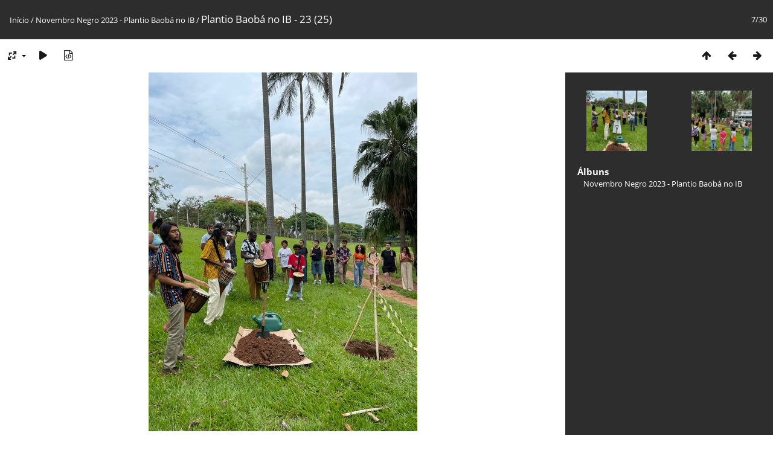

--- FILE ---
content_type: text/html; charset=utf-8
request_url: https://www2.ib.unicamp.br/galeria_ib/picture.php?/3331/category/187
body_size: 2793
content:
<!DOCTYPE html>
<html lang=pt dir=ltr>
<head>
<title>Plantio Baobá no IB - 23 (25)</title>
<link rel="shortcut icon" type="image/x-icon" href="themes/default/icon/favicon.ico">
<link rel="stylesheet" type="text/css" href="themes/modus/css/open-sans/open-sans.css"> <link rel="stylesheet" type="text/css" href="_data/combined/piugkk.css">   <link rel=canonical href="picture.php?/3331">
<meta name=viewport content="width=device-width,initial-scale=1">
<script>if(document.documentElement.offsetWidth>1270)document.documentElement.className='wide'</script>

<meta name="generator" content="Piwigo (aka PWG), see piwigo.org">

<meta name="description" content="Plantio Baobá no IB - 23 (25) - Plantio Baobá no IB - 23 (25).jpeg">


</head>

<body id=thePicturePage class="section-categories category-187 image-3331 " data-infos='{"section":"categories","category_id":"187","image_id":"3331"}'>

<div id="content">



<div class=titrePage id=imageHeaderBar><div class="imageNumber">7/30</div>
	<div class="browsePath">
		<a href="/galeria_ib/">Início</a> / <a href="index.php?/category/187">Novembro Negro 2023 - Plantio Baobá no IB</a><span class="browsePathSeparator"> / </span><h2>Plantio Baobá no IB - 23 (25)</h2>
	</div>
</div>

<div id="imageToolBar">

<div class="navigationButtons">
<a href="index.php?/category/187" title="Miniaturas" class="pwg-state-default pwg-button"><span class="pwg-icon pwg-icon-arrow-n"></span><span class="pwg-button-text">Miniaturas</span></a><a href="picture.php?/3332/category/187" title="Página anterior : Plantio Baobá no IB - 23 (26)" class="pwg-state-default pwg-button"><span class="pwg-icon pwg-icon-arrow-w"></span><span class="pwg-button-text">Página anterior</span></a><a href="picture.php?/3330/category/187" title="Página seguinte : Plantio Baobá no IB - 23 (24)" class="pwg-state-default pwg-button pwg-button-icon-right"><span class="pwg-icon pwg-icon-arrow-e"></span><span class="pwg-button-text">Página seguinte</span></a></div>

<div class=actionButtonsWrapper><a id=imageActionsSwitch class=pwg-button><span class="pwg-icon pwg-icon-ellipsis"></span></a><div class="actionButtons">
<a id="derivativeSwitchLink" title="Tamanhos da foto" class="pwg-state-default pwg-button" rel="nofollow"><span class="pwg-icon pwg-icon-sizes"></span><span class="pwg-button-text">Tamanhos da foto</span></a><div id="derivativeSwitchBox" class="switchBox"><div class="switchBoxTitle">Tamanhos da foto</div><span class="switchCheck" id="derivativeChecked2small" style="visibility:hidden">&#x2714; </span><a href="javascript:changeImgSrc('_data/i/upload/2023/12/07/20231207101318-0a21dd8e-2s.jpg','2small','2small')">XXS - minúscula<span class="derivativeSizeDetails"> (180 x 240)</span></a><br><span class="switchCheck" id="derivativeCheckedxsmall" style="visibility:hidden">&#x2714; </span><a href="javascript:changeImgSrc('_data/i/upload/2023/12/07/20231207101318-0a21dd8e-xs.jpg','xsmall','xsmall')">XS - extra pequeno<span class="derivativeSizeDetails"> (243 x 324)</span></a><br><span class="switchCheck" id="derivativeCheckedsmall" style="visibility:hidden">&#x2714; </span><a href="javascript:changeImgSrc('_data/i/upload/2023/12/07/20231207101318-0a21dd8e-sm.jpg','small','small')">S - pequeno<span class="derivativeSizeDetails"> (324 x 432)</span></a><br><span class="switchCheck" id="derivativeCheckedmedium">&#x2714; </span><a href="javascript:changeImgSrc('_data/i/upload/2023/12/07/20231207101318-0a21dd8e-me.jpg','medium','medium')">M - médio<span class="derivativeSizeDetails"> (445 x 594)</span></a><br><span class="switchCheck" id="derivativeCheckedlarge" style="visibility:hidden">&#x2714; </span><a href="javascript:changeImgSrc('_data/i/upload/2023/12/07/20231207101318-0a21dd8e-la.jpg','large','large')">L - grande<span class="derivativeSizeDetails"> (567 x 756)</span></a><br><span class="switchCheck" id="derivativeCheckedxlarge" style="visibility:hidden">&#x2714; </span><a href="javascript:changeImgSrc('_data/i/upload/2023/12/07/20231207101318-0a21dd8e-xl.jpg','xlarge','xlarge')">XL - extra grande<span class="derivativeSizeDetails"> (688 x 918)</span></a><br><span class="switchCheck" id="derivativeCheckedxxlarge" style="visibility:hidden">&#x2714; </span><a href="javascript:changeImgSrc('_data/i/upload/2023/12/07/20231207101318-0a21dd8e-xx.jpg','xxlarge','xxlarge')">XXL - enorme<span class="derivativeSizeDetails"> (931 x 1242)</span></a><br><a href="javascript:phpWGOpenWindow('./upload/2023/12/07/20231207101318-0a21dd8e.jpg','xxx','scrollbars=yes,toolbar=no,status=no,resizable=yes')" rel="nofollow">Original</a></div>
<a href="picture.php?/3331/category/187&amp;slideshow=" title="Slideshow" class="pwg-state-default pwg-button" rel="nofollow"><span class="pwg-icon pwg-icon-slideshow"></span><span class="pwg-button-text">Slideshow</span></a><a href="picture.php?/3331/category/187&amp;metadata" title="Mostrar os metadados do arquivo." class="pwg-state-default pwg-button" rel="nofollow"><span class="pwg-icon pwg-icon-camera-info"></span><span class="pwg-button-text">Mostrar os metadados do arquivo.</span></a></div></div>
</div>
<div id="theImageAndInfos">
<div id="theImage">


<noscript><img src="_data/i/upload/2023/12/07/20231207101318-0a21dd8e-me.jpg" width="445" height="594" alt="Plantio Baobá no IB - 23 (25).jpeg" id="theMainImage" usemap="#mapmedium" title="Plantio Baobá no IB - 23 (25) - Plantio Baobá no IB - 23 (25).jpeg" itemprop=contentURL></noscript>

  <img class="file-ext-jpeg path-ext-jpg" src="_data/i/upload/2023/12/07/20231207101318-0a21dd8e-me.jpg"width="445" height="594" alt="Plantio Baobá no IB - 23 (25).jpeg" id="theMainImage" usemap="#mapmedium" title="Plantio Baobá no IB - 23 (25) - Plantio Baobá no IB - 23 (25).jpeg">
  <img class="img-loader-derivatives" src="themes/default/images/ajax_loader.gif" style="width:auto;height:auto;" />

<map name="map2small"><area shape=rect coords="0,0,45,240" href="picture.php?/3332/category/187" title="Página anterior : Plantio Baobá no IB - 23 (26)" alt="Plantio Baobá no IB - 23 (26)"><area shape=rect coords="45,0,134,60" href="index.php?/category/187" title="Miniaturas" alt="Miniaturas"><area shape=rect coords="135,0,180,240" href="picture.php?/3330/category/187" title="Página seguinte : Plantio Baobá no IB - 23 (24)" alt="Plantio Baobá no IB - 23 (24)"></map><map name="mapxsmall"><area shape=rect coords="0,0,60,324" href="picture.php?/3332/category/187" title="Página anterior : Plantio Baobá no IB - 23 (26)" alt="Plantio Baobá no IB - 23 (26)"><area shape=rect coords="60,0,181,81" href="index.php?/category/187" title="Miniaturas" alt="Miniaturas"><area shape=rect coords="182,0,243,324" href="picture.php?/3330/category/187" title="Página seguinte : Plantio Baobá no IB - 23 (24)" alt="Plantio Baobá no IB - 23 (24)"></map><map name="mapsmall"><area shape=rect coords="0,0,81,432" href="picture.php?/3332/category/187" title="Página anterior : Plantio Baobá no IB - 23 (26)" alt="Plantio Baobá no IB - 23 (26)"><area shape=rect coords="81,0,241,108" href="index.php?/category/187" title="Miniaturas" alt="Miniaturas"><area shape=rect coords="243,0,324,432" href="picture.php?/3330/category/187" title="Página seguinte : Plantio Baobá no IB - 23 (24)" alt="Plantio Baobá no IB - 23 (24)"></map><map name="mapmedium"><area shape=rect coords="0,0,111,594" href="picture.php?/3332/category/187" title="Página anterior : Plantio Baobá no IB - 23 (26)" alt="Plantio Baobá no IB - 23 (26)"><area shape=rect coords="111,0,332,148" href="index.php?/category/187" title="Miniaturas" alt="Miniaturas"><area shape=rect coords="334,0,445,594" href="picture.php?/3330/category/187" title="Página seguinte : Plantio Baobá no IB - 23 (24)" alt="Plantio Baobá no IB - 23 (24)"></map><map name="maplarge"><area shape=rect coords="0,0,141,756" href="picture.php?/3332/category/187" title="Página anterior : Plantio Baobá no IB - 23 (26)" alt="Plantio Baobá no IB - 23 (26)"><area shape=rect coords="141,0,423,189" href="index.php?/category/187" title="Miniaturas" alt="Miniaturas"><area shape=rect coords="426,0,567,756" href="picture.php?/3330/category/187" title="Página seguinte : Plantio Baobá no IB - 23 (24)" alt="Plantio Baobá no IB - 23 (24)"></map><map name="mapxlarge"><area shape=rect coords="0,0,172,918" href="picture.php?/3332/category/187" title="Página anterior : Plantio Baobá no IB - 23 (26)" alt="Plantio Baobá no IB - 23 (26)"><area shape=rect coords="172,0,513,229" href="index.php?/category/187" title="Miniaturas" alt="Miniaturas"><area shape=rect coords="517,0,688,918" href="picture.php?/3330/category/187" title="Página seguinte : Plantio Baobá no IB - 23 (24)" alt="Plantio Baobá no IB - 23 (24)"></map><map name="mapxxlarge"><area shape=rect coords="0,0,232,1242" href="picture.php?/3332/category/187" title="Página anterior : Plantio Baobá no IB - 23 (26)" alt="Plantio Baobá no IB - 23 (26)"><area shape=rect coords="232,0,694,310" href="index.php?/category/187" title="Miniaturas" alt="Miniaturas"><area shape=rect coords="700,0,931,1242" href="picture.php?/3330/category/187" title="Página seguinte : Plantio Baobá no IB - 23 (24)" alt="Plantio Baobá no IB - 23 (24)"></map>


</div><div id="infoSwitcher"></div><div id="imageInfos">
	<div class="navThumbs">
			<a class="navThumb" id="linkPrev" href="picture.php?/3332/category/187" title="Página anterior : Plantio Baobá no IB - 23 (26)" rel="prev">
				<span class="thumbHover prevThumbHover"></span>
        <img class="" src="_data/i/upload/2023/12/07/20231207101319-56d45d79-sq.jpg" alt="Plantio Baobá no IB - 23 (26)">
			</a>
			<a class="navThumb" id="linkNext" href="picture.php?/3330/category/187" title="Página seguinte : Plantio Baobá no IB - 23 (24)" rel="next">
				<span class="thumbHover nextThumbHover"></span>
				<img class="" src="_data/i/upload/2023/12/07/20231207101317-e8198cde-sq.jpg" alt="Plantio Baobá no IB - 23 (24)">
			</a>
	</div>

<dl id="standard" class="imageInfoTable">
<div id="Categories" class="imageInfo"><dt>Álbuns</dt><dd><ul><li><a href="index.php?/category/187">Novembro Negro 2023 - Plantio Baobá no IB</a></li></ul></dd></div>

</dl>

</div>
</div>


</div>
<div id="copyright">
	Powered by	<a href="https://br.piwigo.org">Piwigo</a>
	
<script type="text/javascript" src="_data/combined/198w7sf.js"></script>
<script type="text/javascript">//<![CDATA[

RVAS = {
derivatives: [
{w:180,h:240,url:'_data/i/upload/2023/12/07/20231207101318-0a21dd8e-2s.jpg',type:'2small'},{w:243,h:324,url:'_data/i/upload/2023/12/07/20231207101318-0a21dd8e-xs.jpg',type:'xsmall'},{w:324,h:432,url:'_data/i/upload/2023/12/07/20231207101318-0a21dd8e-sm.jpg',type:'small'},{w:445,h:594,url:'_data/i/upload/2023/12/07/20231207101318-0a21dd8e-me.jpg',type:'medium'},{w:567,h:756,url:'_data/i/upload/2023/12/07/20231207101318-0a21dd8e-la.jpg',type:'large'},{w:688,h:918,url:'_data/i/upload/2023/12/07/20231207101318-0a21dd8e-xl.jpg',type:'xlarge'},{w:931,h:1242,url:'_data/i/upload/2023/12/07/20231207101318-0a21dd8e-xx.jpg',type:'xxlarge'}],
cp: '/galeria_ib/'
}
rvas_choose();
document.onkeydown = function(e){e=e||window.event;if (e.altKey) return true;var target=e.target||e.srcElement;if (target && target.type) return true;	var keyCode=e.keyCode||e.which, docElem=document.documentElement, url;switch(keyCode){case 63235: case 39: if (e.ctrlKey || docElem.scrollLeft==docElem.scrollWidth-docElem.clientWidth)url="picture.php?/3330/category/187"; break;case 63234: case 37: if (e.ctrlKey || docElem.scrollLeft==0)url="picture.php?/3332/category/187"; break;case 36: if (e.ctrlKey)url="picture.php?/3337/category/187"; break;case 35: if (e.ctrlKey)url="picture.php?/3309/category/187"; break;case 38: if (e.ctrlKey)url="index.php?/category/187"; break;}if (url) {window.location=url.replace("&amp;","&"); return false;}return true;}
function changeImgSrc(url,typeSave,typeMap)
{
	var theImg = document.getElementById("theMainImage");
	if (theImg)
	{
		theImg.removeAttribute("width");theImg.removeAttribute("height");
		theImg.src = url;
		theImg.useMap = "#map"+typeMap;
	}
	jQuery('#derivativeSwitchBox .switchCheck').css('visibility','hidden');
	jQuery('#derivativeChecked'+typeMap).css('visibility','visible');
	document.cookie = 'picture_deriv='+typeSave+';path=/galeria_ib/';
}
(window.SwitchBox=window.SwitchBox||[]).push("#derivativeSwitchLink", "#derivativeSwitchBox");
//]]></script>
<script type="text/javascript">
(function() {
var s,after = document.getElementsByTagName('script')[document.getElementsByTagName('script').length-1];
s=document.createElement('script'); s.type='text/javascript'; s.async=true; s.src='_data/combined/1sea0k9.js';
after = after.parentNode.insertBefore(s, after);
})();
</script>
</div></body>
</html>